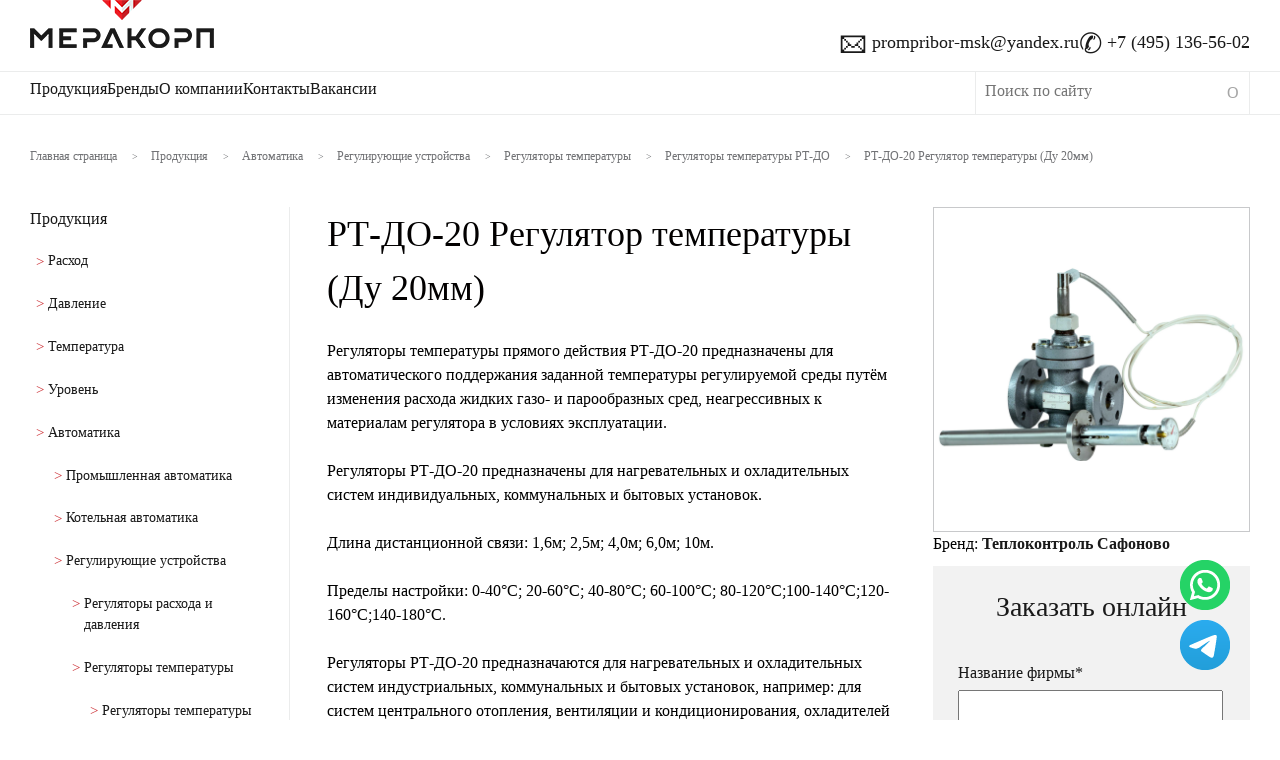

--- FILE ---
content_type: text/css
request_url: http://xn--90anlhdbcfdd.xn--80adxhks/wp-content/themes/prompribor-merakorp/styles/style.css?ver=1.0
body_size: 9442
content:
@charset "UTF-8";
@font-face {
  font-family: "Montserrat";
  src: local("Montserrat Bold"), local("Montserrat-Bold"), url("../fonts/Montserrat-Bold.woff2") format("woff2"), url("../fonts/Montserrat-Bold.woff") format("woff"), url("../fonts/Montserrat-Bold.ttf") format("truetype");
  font-weight: 700;
  font-style: normal;
}
@font-face {
  font-family: "Montserrat";
  src: local("Montserrat Regular"), local("Montserrat-Regular"), url("../fonts/Montserrat-Regular.woff2") format("woff2"), url("../fonts/Montserrat-Regular.woff") format("woff"), url("../fonts/Montserrat-Regular.ttf") format("truetype");
  font-weight: 400;
  font-style: normal;
}
@font-face {
  font-family: "Prosto";
  src: url("../fonts/prosto.eot");
  src: url("../fonts/prosto.eot?#iefix") format("embedded-opentype"), url("../fonts/prosto.woff") format("woff"), url("../fonts/prosto.ttf") format("truetype");
  font-weight: normal;
  font-style: normal;
}
@font-face {
  font-family: "Merakorp";
  src: url("../fonts/merakorp.eot");
  src: url("../fonts/merakorp.eot#iefix") format("embedded-opentype"), url("../fonts/merakorp.woff") format("woff"), url("../fonts/merakorp.ttf") format("truetype"), url("../fonts/merakorp.svg") format("svg");
  font-weight: normal;
  font-style: normal;
}
/* Chrome hack: SVG is rendered more smooth in Windozze. 100% magic, uncomment if you need it. */
/* Note, that will break hinting! In other OS-es font will be not as sharp as it could be */
/*
@media screen and (-webkit-min-device-pixel-ratio:0) {
  @font-face {
    font-family: 'grigorov';
    src: url('../font/grigorov.svg?85266550#grigorov') format('svg');
  }
}
*/
[class^=icon-]:before, [class*=" icon-"]:before {
  font-family: "merakorp";
  font-style: normal;
  font-weight: normal;
  speak: none;
  display: inline-block;
  text-decoration: inherit;
  width: 1em;
  margin-right: 0.2em;
  text-align: center;
  /* opacity: .8; */
  /* For safety - reset parent styles, that can break glyph codes*/
  font-variant: normal;
  text-transform: none;
  /* fix buttons height, for twitter bootstrap */
  line-height: 1em;
  /* Animation center compensation - margins should be symmetric */
  /* remove if not needed */
  margin-left: 0.2em;
  /* you can be more comfortable with increased icons size */
  /* font-size: 120%; */
  /* Uncomment for 3D effect */
  /* text-shadow: 1px 1px 1px rgba(127, 127, 127, 0.3); */
}

/*! normalize.css v8.0.1 | MIT License | github.com/necolas/normalize.css */
/* Document
   ========================================================================== */
/**
 * 1. Correct the line height in all browsers.
 * 2. Prevent adjustments of font size after orientation changes in iOS.
 */
html {
  line-height: 1.15; /* 1 */
  -webkit-text-size-adjust: 100%; /* 2 */
}

/* Sections
   ========================================================================== */
/**
 * Remove the margin in all browsers.
 */
body {
  margin: 0;
}

/**
 * Render the `main` element consistently in IE.
 */
main {
  display: block;
}

/**
 * Correct the font size and margin on `h1` elements within `section` and
 * `article` contexts in Chrome, Firefox, and Safari.
 */
h1 {
  font-size: 2em;
  margin: 0.67em 0;
}

/* Grouping content
   ========================================================================== */
/**
 * 1. Add the correct box sizing in Firefox.
 * 2. Show the overflow in Edge and IE.
 */
hr {
  box-sizing: content-box; /* 1 */
  height: 0; /* 1 */
  overflow: visible; /* 2 */
}

/**
 * 1. Correct the inheritance and scaling of font size in all browsers.
 * 2. Correct the odd `em` font sizing in all browsers.
 */
pre {
  font-family: monospace, monospace; /* 1 */
  font-size: 1em; /* 2 */
}

/* Text-level semantics
   ========================================================================== */
/**
 * Remove the gray background on active links in IE 10.
 */
a {
  background-color: transparent;
}

/**
 * 1. Remove the bottom border in Chrome 57-
 * 2. Add the correct text decoration in Chrome, Edge, IE, Opera, and Safari.
 */
abbr[title] {
  border-bottom: none; /* 1 */
  text-decoration: underline; /* 2 */
  text-decoration: underline dotted; /* 2 */
}

/**
 * Add the correct font weight in Chrome, Edge, and Safari.
 */
b,
strong {
  font-weight: bolder;
}

/**
 * 1. Correct the inheritance and scaling of font size in all browsers.
 * 2. Correct the odd `em` font sizing in all browsers.
 */
code,
kbd,
samp {
  font-family: monospace, monospace; /* 1 */
  font-size: 1em; /* 2 */
}

/**
 * Add the correct font size in all browsers.
 */
small {
  font-size: 80%;
}

/**
 * Prevent `sub` and `sup` elements from affecting the line height in
 * all browsers.
 */
sub,
sup {
  font-size: 75%;
  line-height: 0;
  position: relative;
  vertical-align: baseline;
}

sub {
  bottom: -0.25em;
}

sup {
  top: -0.5em;
}

/* Embedded content
   ========================================================================== */
/**
 * Remove the border on images inside links in IE 10.
 */
img {
  border-style: none;
}

/* Forms
   ========================================================================== */
/**
 * 1. Change the font styles in all browsers.
 * 2. Remove the margin in Firefox and Safari.
 */
button,
input,
optgroup,
select,
textarea {
  font-family: inherit; /* 1 */
  font-size: 100%; /* 1 */
  line-height: 1.15; /* 1 */
  margin: 0; /* 2 */
}

/**
 * Show the overflow in IE.
 * 1. Show the overflow in Edge.
 */
button,
input { /* 1 */
  overflow: visible;
}

/**
 * Remove the inheritance of text transform in Edge, Firefox, and IE.
 * 1. Remove the inheritance of text transform in Firefox.
 */
button,
select { /* 1 */
  text-transform: none;
}

/**
 * Correct the inability to style clickable types in iOS and Safari.
 */
button,
[type=button],
[type=reset],
[type=submit] {
  -webkit-appearance: button;
}

/**
 * Remove the inner border and padding in Firefox.
 */
button::-moz-focus-inner,
[type=button]::-moz-focus-inner,
[type=reset]::-moz-focus-inner,
[type=submit]::-moz-focus-inner {
  border-style: none;
  padding: 0;
}

/**
 * Restore the focus styles unset by the previous rule.
 */
button:-moz-focusring,
[type=button]:-moz-focusring,
[type=reset]:-moz-focusring,
[type=submit]:-moz-focusring {
  outline: 1px dotted ButtonText;
}

/**
 * Correct the padding in Firefox.
 */
fieldset {
  padding: 0.35em 0.75em 0.625em;
}

/**
 * 1. Correct the text wrapping in Edge and IE.
 * 2. Correct the color inheritance from `fieldset` elements in IE.
 * 3. Remove the padding so developers are not caught out when they zero out
 *    `fieldset` elements in all browsers.
 */
legend {
  box-sizing: border-box; /* 1 */
  color: inherit; /* 2 */
  display: table; /* 1 */
  max-width: 100%; /* 1 */
  padding: 0; /* 3 */
  white-space: normal; /* 1 */
}

/**
 * Add the correct vertical alignment in Chrome, Firefox, and Opera.
 */
progress {
  vertical-align: baseline;
}

/**
 * Remove the default vertical scrollbar in IE 10+.
 */
textarea {
  overflow: auto;
}

/**
 * 1. Add the correct box sizing in IE 10.
 * 2. Remove the padding in IE 10.
 */
[type=checkbox],
[type=radio] {
  box-sizing: border-box; /* 1 */
  padding: 0; /* 2 */
}

/**
 * Correct the cursor style of increment and decrement buttons in Chrome.
 */
[type=number]::-webkit-inner-spin-button,
[type=number]::-webkit-outer-spin-button {
  height: auto;
}

/**
 * 1. Correct the odd appearance in Chrome and Safari.
 * 2. Correct the outline style in Safari.
 */
[type=search] {
  -webkit-appearance: textfield; /* 1 */
  outline-offset: -2px; /* 2 */
}

/**
 * Remove the inner padding in Chrome and Safari on macOS.
 */
[type=search]::-webkit-search-decoration {
  -webkit-appearance: none;
}

/**
 * 1. Correct the inability to style clickable types in iOS and Safari.
 * 2. Change font properties to `inherit` in Safari.
 */
::-webkit-file-upload-button {
  -webkit-appearance: button; /* 1 */
  font: inherit; /* 2 */
}

/* Interactive
   ========================================================================== */
/*
 * Add the correct display in Edge, IE 10+, and Firefox.
 */
details {
  display: block;
}

/*
 * Add the correct display in all browsers.
 */
summary {
  display: list-item;
}

/* Misc
   ========================================================================== */
/**
 * Add the correct display in IE 10+.
 */
template {
  display: none;
}

/**
 * Add the correct display in IE 10.
 */
[hidden] {
  display: none;
}

body {
  min-width: 1024px;
}

html, body, #wrap {
  height: 100%;
}

body > #wrap {
  height: auto;
  min-height: 100%;
}

#container {
  padding-bottom: 15em;
}

footer {
  margin-top: -15em;
}

h1, h2 {
  font-family: "Prosto";
  color: #020000;
}

.block {
  max-width: 1412px;
  min-width: 968px;
  margin: 0 auto;
  padding-left: 2.9%;
  padding-right: 2.9%;
}

p {
  font: 1.8em/1.66em Arial, Helvetica, sans-serif;
  color: #000;
}

.grey {
  background: #ebecec;
}

.white {
  background: #FFF;
}

.icofont {
  font: 1.46em "Merakorp";
  color: #a6a6a6;
  position: relative;
  top: 0.15em;
}

#wrap {
  background: #ebecec;
}

a {
  color: #000080;
}

a:hover {
  color: #d71920;
}

a:visited:not(:hover) {
  color: #000080;
}

ul {
  padding-left: 0;
}

b {
  font-weight: bold;
}

strong {
  font-weight: 600;
}

/*шапка */
header {
  height: 15.5em;
  width: 100%;
  border-top: 4px solid #000080;
}

#headerSection {
  height: inherit;
}

#siteLogo {
  width: auto;
  float: left;
  margin-top: 5em;
}

#siteLogo p {
  font-size: 1.6em;
  line-height: 1.375em;
  color: #000080;
  padding-left: 1.3em;
  margin-bottom: 0;
  margin-top: 0.7em;
}

#plant {
  height: inherit;
  overflow: hidden;
}

header h1 {
  font: 1.4em/1.45em Arial, Helvetica, sans-serif;
  float: right;
  width: 13.7em;
  padding-left: 1.1em;
  border-left: 1px solid #000;
  padding-bottom: 0.4em;
  margin-top: 1em;
  padding-top: 0.4em;
}

#plant {
  float: right;
}

#plant address {
  position: relative;
  top: 50%;
  transform: translateY(-50%);
}

/*контакты*/
#contactsTop {
  height: 5em;
}

#contactsTop address {
  float: left;
  width: 64em;
  height: inherit;
}

address span {
  font: 1.5em "Prosto";
  display: inline-block;
  padding-top: 0.25em;
  margin-right: 0.5em;
}

address span:first-child {
  margin-right: 1em;
}

#contactsTop span.icofont {
  margin-right: 0.5em;
  position: relative;
  top: 0.1em;
}

#search {
  float: right;
  width: 22.4%;
  position: relative;
}

/* Форма поиска */
#mainsearchform {
  background: #FFF;
  border-left: 1px solid #ebecec;
  border-right: 1px solid #ebecec;
  border-top: none;
  border-bottom: none;
  font: 1.4em Arial, Helvetica, sans-serif;
  color: #a6a6a6;
  position: relative;
  width: 97%;
  padding: 1.2em 0 1.2em 0.6em;
}

#searchsubmit {
  position: absolute;
  background: none;
  border: none;
  font: 1.8em "Merakorp";
  color: #a6a6a6;
  top: 0.8em;
  right: 2%;
}

.searchRes {
  margin-bottom: 5em;
}

#slogani {
  position: relative;
}

#slogani p {
  display: none;
}

/*Навигация*/
#navigationBlock {
  height: 5em;
  border-top: 1px solid #ebecec;
}

nav ul {
  padding-left: 0.4em;
  padding-top: 1.8em;
  margin: 0;
}

nav li {
  display: inline-block;
  list-style: none;
  font: 1.1em "Prosto";
  text-transform: uppercase;
  margin-right: 4.5em;
  position: relative;
}

.topMenuArrow, .menu-item-has-children .sub-menu .topMenuArrow {
  display: none;
}

.menu-item-has-children .topMenuArrow {
  text-transform: none;
  color: #000080;
  font: 2em "Merakorp";
  position: absolute;
  right: -1.04em;
  top: -0.302em;
  display: inline;
  cursor: pointer;
}

.menu-item-has-children .topMenuArrow:hover {
  color: #d71920;
  curson: pointer;
}

.current {
  display: block !important;
}

.rotate {
  transition: all 0.4s;
  transform: rotate(180deg);
}

.undorotate {
  transition: all 0.4s;
  transform: rotate(0deg);
}

.sub-menu {
  position: absolute;
  background: #FFF;
  border: 1px solid #9fa0a3;
  top: 2.9em;
  left: -1.8em;
  padding-top: 1.7em;
  width: 12.1em;
  padding-left: 2em;
  display: none;
  z-index: 1;
}

.sub-menu li {
  font: 1.1em Arial, Helvetica, sans-serif;
  text-transform: none;
  margin-bottom: 1.5em;
  position: relative;
}

.sub-menu li:before {
  content: ">";
  font: 1.1em "Merakorp";
  color: #000080;
  position: absolute;
  left: -1em;
}

.sub-menu:before {
  content: "";
  border-left: 12px solid transparent;
  border-right: 12px solid transparent;
  border-bottom: 14px solid #9fa0a3;
  position: absolute;
  top: -1.19em;
  left: 1em;
}

.sub-menu:after {
  content: "";
  border-left: 12px solid transparent;
  border-right: 12px solid transparent;
  border-bottom: 14px solid #FFF;
  position: absolute;
  top: -1.04em;
  left: 1em;
}

#container {
  width: 100%;
}

#asideAnalog h2 {
  font-size: 1.5em;
  text-align: center;
}

/*Контент*/
#whitePage {
  background: #FFF;
  padding: 2.1em;
  border-bottom: #f4f5f5;
  position: relative;
}

#additionalOption {
  position: relative;
  top: -40px;
  right: 15px;
  float: right;
}

#whitePage h1 {
  font-size: 2.4em;
  margin-top: 0;
  margin-bottom: 0.68em;
}

#whitePage h2 {
  font-size: 1.6em;
}

.posttxt p {
  font-size: 1.4em;
  line-height: 1.42em;
  margin: 1.5em 0px;
}

#breadCrumb {
  font: 1.1em Arial, Helvetica, sans-serif;
  padding: 0.74em 0;
  border-top: 1px solid #bcbec0;
  border-bottom: 1px solid #bcbec0;
  margin-bottom: 3.5em;
  line-height: 1.5em;
}

#breadCrumb span {
  display: inline-block;
  margin-right: 1em;
  color: #727376;
}

#breadCrumb a {
  color: #727376;
}

/*Контент Главная страница */
#frontPageArticle {
  padding-top: 3.8em;
  padding-bottom: 4.8em;
}

#frontPageCat {
  margin-top: 5.7em;
}

#frontPageCat li {
  list-style: none;
  display: block;
  margin-bottom: 4.8em;
}

.frontPageCatDesc h2 {
  font: 3.1em "Prosto";
  text-transform: uppercase;
  margin: 0;
}

.thumbnailPics {
  float: left;
  margin-right: 3em;
}

.frontPageCatDesc {
  padding-top: 0.8em;
  overflow: auto;
}

.frontPageCatDesc p {
  margin-top: 0.7em;
}

#frontPageContent, #pageContent {
  padding-bottom: 3em;
}

.lowerCase {
  text-transform: lowercase;
}

.last-name {
  display: none;
}

/*Контент Позиция*/
.middleColoumn {
  width: 51.17%;
  float: left;
}

#PageArticle {
  padding-top: 0.9em;
  padding-bottom: 3em;
}

#leftColumn {
  float: left;
  width: 15.58%;
  margin-right: 1.77%;
}

#asideNav {
  margin-bottom: 4.3em;
}

#asideNav ul {
  padding-left: 0;
}

ul.navParent {
  margin-top: 0;
}

#asideNav .navParent > li {
  padding-top: 0;
  padding-bottom: 0.55em;
}

#asideNav .children {
  padding-left: 1em;
}

#asideNav li {
  font: 1.3em/1.3em "Prosto";
  padding: 1em 0;
  list-style: none;
}

#asideNav .children li {
  font: 1.2em/1.3em Arial, Helvetica, sans-serif;
  padding: 0.78em 0;
  list-style: none;
  position: relative;
}

#asideNav .сhildren li {
  font: 1.2em/1.3em Arial, Helvetica, sans-serif;
  padding: 0.78em 0;
  list-style: none;
  position: relative;
}

#asideNav li:before {
  content: ">";
  font: 1.1em "Merakorp";
  position: absolute;
  left: -0.75em;
  top: 0.85em;
}

.analogName {
  font: 1.2em/2.3em Arial, Helvetica, sans-serif;
  margin-top: 0.66em;
}

.analogPrice {
  font: 1.4em/1em "Prosto";
  margin-top: 0;
  margin-bottom: 0;
}

.analogDate {
  font: 1.1em Arial, Helvetica, sans-serif;
  color: #646464;
  margin-top: 0.6em;
}

.analogCont {
  padding-top: 1.5em;
  padding-bottom: 0.7em;
  margin-bottom: 3em;
}

.analogCont img {
  border: 1px solid #bcbec0;
}

.analogCont p {
  text-align: center;
}

#asideNav .children li.current-cat {
  font-weight: bold;
}

#rightColoumn {
  float: right;
  width: 25.9%;
}

.whiteBlockBorder {
  background: #FFF;
  border: 1px solid #c8c9cb;
}

#postThumbnail {
  margin-bottom: 3em;
}

#additionalPrice {
  margin-bottom: 3.7em;
  padding-top: 2.2em;
  padding-bottom: 1em;
}

#additionalPrice p {
  text-align: center;
}

#additionalPrice .analogPrice {
  font-size: 2.4em;
  margin-bottom: 0.5em;
}

#additionalPrice .analogDate {
  font-size: 1.4em;
}

#printThis {
  margin-bottom: 5em;
}

#printThis p {
  font: 1.4em "Prosto";
  text-align: center;
}

#printThis a {
  color: #000000;
  position: relative;
}

#printThis a:before {
  content: ".";
  font: 2.1em "Merakorp";
  color: #000;
  position: absolute;
  left: -23%;
  top: -0.3em;
}

#contactForm {
  background: #bcbec0;
  padding: 1em;
  padding-top: 0.7em;
}

#orderOnline {
  font: 2em "Prosto";
  color: #FFF;
  border-bottom: 1px solid #FFF;
  position: relative;
  margin-top: 0;
  padding-bottom: 0.35em;
  padding-left: 9%;
}

#orderOnline:before {
  content: "/";
  font: 1em "Merakorp";
  position: absolute;
  left: 1%;
}

#contactForm p {
  font: 1.4em/1.42em Arial, Helvetica, sans-serif;
  color: #FFF;
  margin-top: 1.2em;
}

#contactForm span {
  display: inline-block;
  margin-top: 0.3em;
  width: 99.4%;
}

#contactForm span input {
  height: 1.45em;
}

#contactForm input, #contactForm textarea {
  width: 100%;
}

#contactForm textarea {
  height: 5.1em;
}

input.wpcf7-submit {
  background: none;
  font: 1.38em "Prosto";
  border: none;
  color: #FFF;
  text-transform: uppercase;
  text-align: left;
  position: relative;
}

#submitButton {
  position: relative;
}

#submitButton:before {
  content: "→";
  font: 1.8em Arial, Helvetica, sans-serif;
  position: absolute;
  left: 58%;
  top: -0.2em;
}

/*контент Страница*/
#leftColumn.staticPage {
  margin-right: 2.69%;
}

#whitePage.middleColoumn.simplyPage {
  width: 79.03%;
  padding: 1.35%;
}

#asideNav .children.pageAsideNav li {
  font-size: 1em;
}

#PageArticle #asideNav .current_page_item {
  font-weight: bold;
}

#additionalTxt {
  font: 1.1em/1.6em Arial, Helvetica, sans-serif;
  border-top: 1px solid #000;
  padding-top: 1em;
}

/*страница Каталога */
.pageProductionArticle #breadCrumb {
  margin-bottom: 4.5em;
}

.pageProduction .frontPageCatDesc h2 {
  font: 2.2em/1.42em "Prosto";
}

.pageProduction .frontPageCatDesc {
  float: left;
  width: 59.3818984547%;
}

h2 {
  font: 2.8em/1.42 "Prosto";
}

#frontPageCat.pageProduction {
  margin-left: -2.1246458924%;
  margin-top: 4.7em;
}

#frontPageCat .catalogListItem li {
  font: 1.6em/1.875em Arial, Helvetica, sans-serif;
  margin: 0;
  position: relative;
}

#frontPageCat .termItem {
  width: 31%;
  display: inline-block;
  height: auto;
  vertical-align: top;
  margin-left: 2.1246458924%;
  margin-bottom: 2em;
}

.catThumbnailPics {
  width: 35.345354%;
  margin-right: 4.4247787611%;
  float: left;
  margin-top: 2em;
}

.catThumbnailPics img {
  max-width: 100%;
  height: auto;
}

.catalogListItem {
  padding: 1em 0 1em 0;
}

.catalogListItem.subcatalogListItem {
  padding-left: 2em;
}

.catalogListItem li {
  position: relative;
}

/*.catalogListItem li:before {content: '>'; font: .95em 'Merakorp'; position: absolute; left: -6%; top: 0.55em;}*/
#contactForm .wpcf7-mail-sent-ok, #contactForm .wpcf7-validation-errors {
  display: block;
  border: none;
  font: 1.4em Arial;
  padding: 0;
}

/*вывод Каталога*/
#subCat {
  margin-bottom: 4em;
}

#whitePage.catalogPage h1 {
  border-bottom: 1px solid #000;
  font-size: 3.6em;
  padding-bottom: 0.15em;
}

.subCatThumbnail {
  width: 27%;
  float: left;
  margin-right: 3%;
  border: 1px solid #c0c2c4;
  margin-top: 2.5em;
}

.catalogPage li {
  list-style: none;
  margin-bottom: 2.5em;
}

.subSubCat li {
  margin-bottom: 0.8em;
  position: relative;
}

.subSubCat li:before {
  font: 0.8em "Merakorp";
  content: ">";
  position: absolute;
  top: 0.3em;
  left: -1em;
}

.subCatThumbnail img {
  max-width: 100%;
}

#whitePage .subCatTerms h2 {
  font: 2.4em "Prosto";
  margin-bottom: 1em;
}

.subCatTerms {
  float: left;
  width: 69%;
}

.subSubCat {
  font: 1.4em Arial, Helvetica, sans-serif;
}

.rightrow {
  width: 16%;
  text-align: center;
}

.cat-item a {
  margin-bottom: 0em;
  display: inline-block;
}

.catalogListItem {
  padding-top: 0;
}

.subcatalogListItem a {
  margin-bottom: 0;
}

.subCatTable {
  margin-bottom: 2em;
  margin-top: 1em;
}

.frontPageCatDesc h2 {
  margin-bottom: 0.5em;
}

table, th, td {
  border: 1px solid #bcbec0;
}

table {
  border-collapse: collapse;
  margin-bottom: 20px;
  width: 100% !important;
}

.positionThumbnail {
  padding: 1em;
}

/*table{width:100%;}*/
.table-wrapper {
  width: 100%;
  overflow-y: auto;
  margin: 0 0 1em;
}

th, td {
  font: 0.87em Arial, Helvetica, sans-serif;
  padding: 0.5em 1em 0.6em 1em;
  line-height: 1.5em;
}

.posttxt td {
  font-size: 1.2em;
}

th {
  font-weight: bold;
  text-align: left;
}

tr:nth-child(even) {
  background: #f6f6f6;
}

tr:nth-child(odd) {
  background: #eeeded;
}

.positionThumbnail img {
  width: 100%;
  height: auto;
  max-width: 370px;
}

ol#subcatlist {
  margin-top: 1em;
  margin-top: 5em;
  border-bottom: 1px solid #000;
  padding-bottom: 4.7em;
  padding-left: 2em;
}

ol#subcatlist li {
  list-style: decimal;
  font: 1.4em Arial, Helvetica, sans-serif;
  margin-bottom: 1em;
}

#subCat.subCatLists {
  margin-top: 1em;
  margin-top: 2.6em;
}

.uppercase {
  text-transform: uppercase;
}

.subSubCat.podCat {
  padding-left: 0;
}

.subCatTable {
  width: 100%;
  column-count: 3;
  flex-wrap: wrap;
  column-gap: 2%;
  justify-content: space-between;
}

.sub-cat-link {
  font-size: 1.14em;
  line-height: 1.5em;
}

#lowerCatList {
  border: none;
  padding: 0;
  border-spacing: 0 3.4em;
  display: grid;
  grid-template-columns: repeat(4, 25%);
  border-collapse: separate;
  margin-bottom: -7em;
}

#lowerCatList td.singlePositionBlock {
  width: 33.3778371162%;
  padding: 0;
  vertical-align: baseline;
}

#lowerCatList tr {
  background: #FFF;
}

.positionName, .positionExcerpt {
  padding: 1em 5% 1em 5%;
  border-top: 1px solid #bcbec0;
}

#whitePage .positionExcerpt {
  padding-top: 0;
  padding-bottom: 0;
}

#whitePage .positionName h2 {
  font: 1.4em Arial, Helvetica, sans-serif;
}

.positionExcerpt p {
  font: 1.62em/1.35em Arial, Helvetica, sans-serif;
}

.singlePositionBlock {
  outline: 1px solid #bcbec0;
  margin-left: 1px;
  font: 0.87em Arial, Helvetica, sans-serif;
  grid-column: span 1;
}

A .alignleft {
  float: left;
}

.subcatalogListItem .load-more-block {
  position: absolute;
  left: -25px;
  top: 4px;
}

.production-page.cat-item {
  margin-left: 1em imporatant;
}

.load-more, .reload-this, .whaiting-for-this {
  background: url(../images/load.jpg);
}

.unload-this {
  background: url(../images/unload.jpg);
}

.load-more-block {
  display: inline-block;
  width: 20px;
  position: relative;
  height: 20px;
  top: 4px;
  left: 0;
  cursor: pointer;
}

#frontPageCat .catalogListItem.subcatalogListItem li {
  font-size: 1em;
}

/* Футер */
footer {
  background: #dcddde;
  min-height: 15em;
}

footer p, footer address span {
  font: 1.2em/1.66em Arial, Helvetica, sans-serif;
}

#bottomContacts {
  width: 29.1%;
  float: left;
  margin-right: 2%;
  margin-top: 1.8em;
}

footer address span {
  display: block;
}

#pricePolicy, #fakeAttention {
  margin-top: 1.5em;
}

#pricePolicy {
  width: 34%;
  float: left;
}

#fakeAttention {
  float: right;
  width: 32.9%;
}

#bottomFooterBlock {
  background: #c7c7c8;
  width: 100%;
  margin-top: 2.2em;
}

#allRightsReserved {
  float: left;
}

#inTheDeadOfNightItWillBeAlright {
  float: right;
}

.hiddenfield {
  display: none;
}

#openMenu {
  display: none;
}

#overlay {
  display: none;
}

#information {
  margin-top: 4em;
  font: 1.4em/1.8em arial, helvetica, sans-serif;
}

.messengers-buttons {
  display: block;
  width: 50px;
  height: 50px;
  cursor: pointer;
  position: fixed;
  right: 50px;
  bottom: 50px;
  z-index: 10000;
}

#whatsapp-button {
  bottom: 110px;
}

#telegram-button {
  bottom: 50px;
}

.page-numbers {
  padding: 0;
  text-align: center;
}

.page-numbers li {
  display: inline-block;
  font: bold 1.8em/1.66em Arial, Helvetica, sans-serif;
  padding: 0 0.5em;
}

.page-numbers a {
  text-decoration: none;
}

.small-p {
  font-size: 1.2em;
}

.st1 {
  color: #000;
  background: #98ff66;
}

.st2 {
  color: #000;
  background: #ffcc66;
}

.st3 {
  color: #000;
  background: #000080;
}

.st4 {
  color: #000;
  background: #ff9999;
}

.st5 {
  color: #000;
  background: #FF7EFF;
}

#openMenu {
  font: 2.4rem "Merakorp";
  position: absolute;
  right: 0;
  top: 0%;
  transform: translate(-100%, 35%);
  text-decoration: none;
  display: none;
  cursor: pointer;
}

#openMenu:focus, #openMenu:active, #openMenu:hover, #openMenu:visited {
  color: #000080;
}

#overlay {
  display: block;
  background: rgba(0, 0, 0, 0.9);
  opacity: 1;
  transition: all 0.3s ease-out 0.1s;
  width: 100%;
  height: 100%;
  position: fixed;
  z-index: 999;
  top: 0;
}

#overlay.opacity {
  opacity: 0;
  background: rgba(0, 0, 0, 0);
  opacity: 0;
  transition: all 0.3s ease-out 0.1s;
}

#overlay #search {
  display: block;
  position: absolute;
  top: 50%;
  left: 50%;
  transform: translate(-50%, -50%);
  width: 80%;
  background: #FFF;
  border-left: 1px solid #ebecec;
  border-right: 1px solid #ebecec;
}

#overlay #mainsearchform {
  width: auto;
  border: none;
  font-size: 2em;
}

#overlay #searchsubmit {
  font-size: 2.8em;
  top: 0.8em;
}

#navigationBlock {
  position: relative;
}

h1 {
  font: bold 3.6rem/150% "Montserrat";
}

p {
  font: 1.6rem/150% "Montserrat";
}

a {
  text-decoration: none;
  color: #1a1a1a;
}
a:visited:not(:hover) {
  color: #1a1a1a;
}

.posttxt p {
  font: 1.6rem/150% "Montserrat";
}

#whitePage h1 {
  font-size: 3.6rem;
}

#whitePage.catalogPage h1 {
  font-size: 3.6rem;
  border-bottom: 0;
}

#whitePage h2 {
  font: 2.4rem/150% "Montserrat";
}

#whitePage table td {
  font: 1.4rem/150% "Montserrat";
  line-height: 150%;
}
@media (max-width: 1280px) {
  #whitePage table td {
    font-size: 1.2rem;
    padding-left: 0.5rem;
    padding-right: 0.5rem;
  }
}
#whitePage table tr {
  background-color: #f2f2f2;
}
#whitePage table tr:nth-child(odd) {
  background-color: #ebecec;
}

.catalogPage #subCat .positionExcerpt p {
  font: 1.4rem/150% "Montserrat";
}
.catalogPage #subCat .positionName h2 {
  font: 1.4rem/150% "Montserrat";
  text-overflow: ellipsis;
  white-space: nowrap;
  overflow: hidden;
}
.catalogPage #subCat .positionName h2 a {
  font-weight: bold;
  white-space: nowrap;
}

address {
  font-style: normal;
}

@media (max-width: 900px) {
  header #headerSection #plant address a {
    font-size: 1.6rem;
  }
}
@media (max-width: 900px) {
  header #headerSection #plant address a .icofont {
    font-size: 1.6rem;
  }
}

nav li {
  font: 1.6rem/150% "Montserrat";
  text-transform: none;
}
nav li a {
  text-decoration: none;
  color: #1a1a1a;
}
nav li a:visited, nav li a:visited:not(:hover) {
  color: #1a1a1a;
}

#whitePage .subCatTerms h2 {
  font: 2.4rem/150% "Montserrat";
}

.subSubCat {
  font: 1.6rem/150% "Montserrat";
}
.subSubCat li:before {
  display: none;
  content: "";
}

#catalogue h2 {
  font-size: 12rem;
  font-weight: bold;
  transform-origin: 100% 50%;
  display: inline-block;
  position: absolute;
  left: 0;
  margin: 0;
  text-transform: uppercase;
  writing-mode: tb-rl;
  transform: rotate(180deg);
}
@media (max-width: 1280px) {
  #catalogue h2 {
    font-size: 8rem;
    transform: none;
    writing-mode: initial;
    position: static;
    margin-bottom: 6.2rem;
  }
}
@media (max-width: 768px) {
  #catalogue h2 {
    font-size: 4rem;
    transform: none;
    writing-mode: initial;
    position: static;
    margin-bottom: 3.2rem;
  }
}

h1 {
  font-size: 3.6rem;
  line-height: 150%;
  margin-top: 0;
  margin-bottom: 4rem;
  font-weight: 400;
}
@media (max-width: 768px) {
  h1 {
    font-size: 3rem;
    margin-bottom: 4rem;
  }
}

p {
  margin-top: 0;
  margin-bottom: 1.6rem;
}
p:last-child, p:only-child {
  margin-bottom: 0;
}

.pageProduction .frontPageCatDesc h2 {
  font: 2.8rem/150% "Montserrat";
  text-transform: none;
}

#frontPageCat .catalogListItem li {
  font: 1.6rem/150% "Montserrat";
}

.frontPageCatDesc h2 {
  font: 3.6rem/150% "Montserrat";
}

.sub-cat-link {
  font-size: 1.6rem;
  line-height: 150%;
}
@media (max-width: 768px) {
  .sub-cat-link {
    font-size: 1.8rem;
  }
}

#search input:not([type=submit]) {
  font: normal 1.6rem/150% "Montserrat";
}
#search #searchsubmit {
  top: 50%;
  right: 0;
  padding: 1rem;
  transform: translateY(-50%);
  font: 1.6rem "Merakorp";
  cursor: pointer;
  background-color: rgba(255, 255, 255, 0.95);
  transition: all .3s ease-out .1s;
}
#search #searchsubmit:hover {
  color: #cd353a;
}
#search #mainsearchform:focus-visible {
  outline: none;
}

#breadCrumb {
  font: 1.2rem/200% "Montserrat";
}

aside #asideNav li {
  font: 1.6rem/150% "Montserrat";
}
aside #asideNav li:before {
  color: #cd353a;
}
aside #asideNav .children li {
  font: 1.4rem/150% "Montserrat";
}
#contactForm {
  overflow: hidden;
  color: #1a1a1a;
  padding: 2rem 2.5rem 3rem;
}
#contactForm #orderOnline {
  font: 2.8rem/150% "Montserrat";
  color: #1a1a1a;
  border-bottom: none;
  padding-left: 0;
  text-align: center;
}
#contactForm p {
  font: 1.6rem/150% "Montserrat";
  color: #1a1a1a;
}
#contactForm #submitButton input {
  font: 2rem/150% "Montserrat";
  color: white;
  text-transform: none;
}

footer address span {
  font: 1.4rem/150% "Montserrat";
}
footer address span:first-child {
  margin-right: 0;
}
footer #bottomFooterBlock {
  color: white;
}
footer #bottomFooterBlock a {
  color: white;
}

.small-p {
  font: 1.2rem/150% "Montserrat";
}

#overlay #mainsearchform {
  font: 2.4rem/150% "Montserrat";
}

#overlay #searchsubmit {
  font-size: 2.4rem;
}

#feedback p {
  color: white;
}

.page-numbers li {
  font: 1.8rem/150% "Montserrat";
}
.page-numbers li .current {
  color: #ebecec;
}
.page-numbers li .next, .page-numbers li .prev {
  font: 1.8rem "Merakorp";
  cursor: pointer;
  position: relative;
  top: 0.3rem;
}
.page-numbers li .prev {
  transform: rotate(180deg);
}

#additionalPrice .analogPrice {
  font: bold 2rem/150% "Montserrat";
  margin-bottom: 0;
}
#additionalPrice .analogDate {
  font: 1.8rem/150% "Montserrat";
}

#additionalOption {
  font: 1.8rem/150% "Montserrat";
}
@media (max-width: 1024px) {
  #additionalOption {
    font-size: 1.6rem;
  }
}
#additionalOption .additionalOptionIco {
  font-weight: bold;
}

.brand h2 {
  font: bold 1.8rem/150% "Montserrat";
}

.vendors-production-list h2 {
  font: 2.4rem/150% "Montserrat";
}
.vendors-production-list h3 {
  font: bold 1.6rem/150% "Montserrat";
}
.vendors-production-list__subcat-item-lover {
  font: 1.6rem/150% "Montserrat";
}

.brand-menu__title {
  font: bold 1.6rem "Montserrat";
}

html {
  font-size: 62.5%;
}

body {
  font-size: 1.8rem;
  background: white;
  font-family: "Montserrat";
  line-height: 150%;
  color: #1a1a1a;
}

.block {
  min-width: initial;
  margin: 0 auto;
  width: 100%;
  padding-left: 0;
  padding-right: 0;
}
@media (max-width: 768px) {
  .block {
    box-sizing: border-box;
  }
}

body {
  min-width: initial;
}

#wrap {
  display: grid;
  grid-template-rows: repeat(2, max-content) auto max-content;
}
#wrap > * {
  grid-row: span 1;
  display: grid;
  grid-template-columns: minmax(3rem, auto) repeat(12, minmax(auto, 14.25rem)) minmax(3rem, auto);
}
@media (max-width: 768px) {
  #wrap > * {
    display: flex;
    flex-direction: column;
    box-sizing: border-box;
    padding-left: 2rem;
    padding-right: 2rem;
    overflow: auto;
  }
}
#wrap > * > * {
  grid-column: 2/-2;
}
#wrap.frontpage {
  grid-template-rows: repeat(2, max-content) auto minmax(auto, max-content);
}

#frontPageCat {
  display: grid;
  grid-template: repeat(2, 1fr)/repeat(3, 1fr);
  column-gap: 2%;
  row-gap: 4%;
}
@media (max-width: 1280px) {
  #frontPageCat {
    grid-template: repeat(2, 1fr)/repeat(2, 1fr);
  }
}
@media (max-width: 768px) {
  #frontPageCat {
    display: flex;
    flex-direction: column;
    flex-wrap: wrap;
  }
}
#frontPageCat .termItem {
  width: 100%;
  overflow: visible;
  display: flex;
  flex-wrap: nowrap;
  margin-left: 0;
  margin-bottom: 0;
  align-items: start;
  gap: 1%;
}
@media (max-width: 1024px) {
  #frontPageCat .termItem {
    flex-direction: column;
    gap: 0;
  }
}
#frontPageCat .termItem > div {
  width: auto;
}
#frontPageCat .termItem .catThumbnailPics, #frontPageCat .termItem .thumbnailPics {
  margin-top: 0;
  margin-right: 0;
  float: none;
  width: 40%;
}
@media (max-width: 1024px) {
  #frontPageCat .termItem .catThumbnailPics, #frontPageCat .termItem .thumbnailPics {
    width: 100%;
  }
}
@media (max-width: 768px) {
  #frontPageCat .termItem .catThumbnailPics img, #frontPageCat .termItem .thumbnailPics img {
    width: 100%;
  }
}
#frontPageCat .termItem .thumbnailPics img {
  max-width: 100%;
  height: auto;
}
#frontPageCat .termItem .catalogListItem {
  display: flex;
  flex-direction: column;
  gap: 0.5rem;
}
#frontPageCat.pageProduction {
  margin-left: 0;
  margin-top: 0;
}

#container {
  background-color: white;
  padding-bottom: 0;
  overflow: hidden;
}

#PageArticle {
  padding-top: 2rem;
  padding-bottom: 2rem;
}

.simplyPage {
  grid-column: span 2;
}

#frontPageContent.error-page {
  height: 100%;
  margin-bottom: 0;
  padding-bottom: 0;
}
#frontPageContent.error-page #PageArticle {
  box-sizing: border-box;
  display: flex;
  flex-wrap: wrap;
  flex-direction: column;
  height: 100%;
  justify-content: space-between;
}
#frontPageContent.error-page #PageArticle #breadCrumb {
  margin-bottom: 0;
}
#frontPageContent.error-page #PageArticle .excerpttxt {
  align-self: center;
  justify-self: center;
  width: 100%;
}

#PageContent.single #PageArticle, #PageContent #PageArticle {
  display: grid;
  grid-template-columns: 26rem minmax(auto, 72.2516rem) 26%;
  column-gap: 3%;
}
@media (max-width: 1024px) {
  #PageContent.single #PageArticle, #PageContent #PageArticle {
    display: flex;
    flex-direction: column;
  }
}
#PageContent.single #leftColumn, #PageContent #leftColumn {
  margin-right: 0;
  float: none;
  border-right: 1px solid #ebecec;
  padding-right: 2rem;
}
@media (max-width: 1024px) {
  #PageContent.single #leftColumn, #PageContent #leftColumn {
    padding-right: 0;
    border: none;
    order: 3;
  }
}
#PageContent.single #leftColumn.brand_page, #PageContent #leftColumn.brand_page {
  padding-right: 0;
}
#PageContent.single .middleColoumn, #PageContent .middleColoumn {
  width: auto;
  float: none;
}
#PageContent.single #whitePage.middleColoumn, #PageContent #whitePage.middleColoumn {
  padding-left: 0;
  padding-right: 0;
  padding-top: 0;
  overflow-x: hidden;
}
#PageContent.single #whitePage.middleColoumn.catalogPage, #PageContent #whitePage.middleColoumn.catalogPage {
  grid-column: span 2;
  width: auto;
}
#PageContent.single #rightColoumn, #PageContent #rightColoumn {
  width: auto;
  float: none;
  display: flex;
  flex-direction: column;
  gap: 3rem;
}
#PageContent.single #rightColoumn #printThis, #PageContent #rightColoumn #printThis {
  display: none;
}

#lowerCatList {
  margin-bottom: 0;
  row-gap: 3rem;
}
@media (max-width: 1280px) {
  #lowerCatList {
    grid-template-columns: repeat(2, 50%);
  }
}
@media (max-width: 1024px) {
  #lowerCatList {
    grid-template-columns: repeat(2, 50%);
  }
}
@media (max-width: 768px) {
  #lowerCatList {
    row-gap: 1rem;
  }
}

aside#leftColumn {
  width: auto;
}

#subCat {
  margin-bottom: 2rem;
}
#subCat > li {
  padding-top: 2.5rem;
  display: flex;
  flex-wrap: nowrap;
  gap: 3%;
}
@media (max-width: 768px) {
  #subCat > li {
    display: flex;
    flex-direction: column;
    gap: 2rem;
  }
}
@media (max-width: 1024px) {
  #subCat .subCatTable {
    column-count: 2;
  }
}
@media (max-width: 768px) {
  #subCat .subCatTable {
    column-count: 1;
  }
}
#subCat .subCatThumbnail {
  margin-top: 0;
  margin-right: 0;
  width: 27%;
  box-sizing: border-box;
  align-self: flex-start;
}
@media (max-width: 768px) {
  #subCat .subCatThumbnail {
    width: 100%;
    text-align: center;
  }
}
#subCat .subCatTerms {
  width: 100%;
}
#subCat .subCatTerms h2 {
  margin-top: 0;
}
#subCat .singlePositionBlock {
  outline: 1px solid #ebecec;
  margin-bottom: 0;
}
#subCat .singlePositionBlock .positionName, #subCat .singlePositionBlock .positionExcerpt {
  border-top-color: #ebecec;
}
@media (max-width: 1280px) {
  #subCat .singlePositionBlock {
    width: calc(100% - 2px);
  }
}
#subCat .singlePositionBlock .positionExcerpt {
  padding: 2rem 2rem 3rem;
}

footer {
  background-color: #1a1a1a;
  margin-top: 0;
  min-height: auto;
}
footer address {
  display: flex;
  flex-direction: column;
}
footer address:last-child {
  align-items: end;
}
@media (max-width: 1024px) {
  footer address:last-child {
    align-items: start;
  }
}
footer #bottomContacts {
  width: 100%;
  float: none;
  margin-top: 0;
  margin-right: 0;
}
footer #bottomFooterBlock {
  height: 100%;
  box-sizing: border-box;
  padding-top: 5.5rem;
  padding-bottom: 6.1rem;
  margin-top: 0;
  background-color: #1a1a1a;
}
footer #bottomFooterBlock div.block {
  display: flex;
  flex-wrap: nowrap;
  justify-content: space-between;
}
footer #bottomFooterBlock div.block address {
  width: auto;
}
@media (max-width: 1024px) {
  footer #bottomFooterBlock div.block {
    flex-direction: column;
    gap: 3rem;
  }
}

a {
  transition: all .3s ease-out .1s;
}

table {
  max-width: initial;
}

table td {
  width: auto !important;
}

@media (max-width: 768px) {
  #leftColumn.hideresponsive {
    display: none;
  }
}

#additionalPrice {
  margin: 0;
  padding: 1rem 0 1.5rem;
  display: flex;
  flex-direction: column;
  gap: 0.5rem;
  justify-content: center;
  margin-bottom: 3rem;
}
#additionalPrice p {
  margin: 0;
}

#rightColoumn #postThumbnail {
  margin-bottom: 0;
  position: relative;
}

@media (max-width: 1024px) {
  #asideNav {
    margin-bottom: 3rem;
  }
}

#whitePage.frontpage {
  padding-top: 0;
}

.table-wrapper {
  overflow-x: auto;
  width: 100%;
}
.table-wrapper table {
  width: 600px;
}

.vendors-page .posttxt {
  margin-bottom: 4rem;
}

.vendors-production-list .vendors-production-list__subcat {
  margin-bottom: 5rem;
}
.vendors-production-list .vendors-production-list__subcat-lower {
  column-count: 4;
  margin-top: 1rem;
  margin-bottom: 2rem;
}
@media (max-width: 768px) {
  .vendors-production-list .vendors-production-list__subcat-lower {
    column-count: 2;
  }
}
.vendors-production-list li.vendors-production-list__subcat-item-lower {
  margin-bottom: 1.28rem;
}

#frontPageContent.brand_page {
  padding-top: 2rem;
}
#frontPageContent.brand_page #PageArticle {
  padding-top: 0;
}
#frontPageContent.brand_page h1 {
  margin-bottom: 3rem;
}
#frontPageContent.brand_page .excerpttxt {
  margin-bottom: 3rem;
}

.brand__name {
  margin-bottom: 1rem;
}

.positionThumbnail img {
  aspect-ratio: 1/1;
}

header {
  height: 100%;
  border-top: none;
}
header #headerSection {
  display: flex;
  flex-wrap: nowrap;
  justify-content: space-between;
  padding-bottom: 1.5rem;
  align-items: center;
  height: 100%;
}
@media (max-width: 768px) {
  header #headerSection {
    flex-direction: column;
    align-items: flex-start;
  }
}
header #headerSection #siteLogo {
  margin-top: 0;
  align-self: normal;
}
header #headerSection #plant {
  display: flex;
}
header #headerSection #plant address {
  transform: none;
}
@media (max-width: 500px) {
  header #headerSection #plant address {
    flex-direction: column;
    align-items: flex-start;
    gap: 0.5rem;
  }
}
header #headerSection address {
  display: flex;
  flex-wrap: nowrap;
  gap: 2.5rem;
  justify-content: flex-end;
  position: relative;
  top: 0;
  align-items: center;
}
@media (max-width: 768px) {
  header #headerSection address {
    align-items: center;
    top: 0;
    justify-content: space-between;
    width: 100%;
  }
}
header #headerSection address span.icofont {
  margin-right: 0.5rem;
  font: 2.8rem "Montserrat";
  color: #1a1a1a;
  margin-top: 0;
  position: relative;
  top: 0.5rem;
}
header #headerSection address a span.icofont {
  transition: all .3s ease-out .1s;
  color: #1a1a1a;
}
@media (max-width: 900px) {
  header #headerSection address a span.icofont {
    position: relative;
    top: 0.1rem;
  }
}
@media (max-width: 768px) {
  header #headerSection address a span.icofont {
    display: none;
  }
}
@media (max-width: 900px) {
  header #headerSection address a {
    position: relative;
    top: 1rem;
  }
}
@media (max-width: 767px) {
  header #headerSection address a {
    position: relative;
    top: 0rem;
  }
}
header #headerSection address a:hover span.icofont {
  color: #ea0005;
}

#navigationBlock {
  border-bottom: 1px solid #ebecec;
  height: auto;
}
#navigationBlock > div {
  display: flex;
  flex-wrap: nowrap;
  justify-content: space-between;
  position: relative;
}
#navigationBlock > div > * {
  padding-top: 0.5rem;
  padding-bottom: 1rem;
}
#navigationBlock #search {
  border-left: 1px solid #ebecec;
  border-right: 1px solid #ebecec;
}
@media (max-width: 1024px) {
  #navigationBlock #search {
    display: none;
  }
}
@media (max-width: 1024px) {
  #navigationBlock nav {
    width: 100%;
  }
}
#navigationBlock nav #menu-glavnoe-menyu {
  padding-left: 0;
  padding-top: 0;
  padding-bottom: 0;
  display: flex;
  flex-wrap: nowrap;
  gap: 3rem;
  margin-right: 0;
}
#navigationBlock nav #menu-glavnoe-menyu li {
  margin-right: 0;
}
@media (max-width: 1024px) {
  #navigationBlock nav #menu-glavnoe-menyu {
    display: flex;
    flex-wrap: nowrap;
    gap: 3rem;
    width: 100%;
  }
  #navigationBlock nav #menu-glavnoe-menyu li {
    width: auto;
  }
}
@media (max-width: 600px) {
  #navigationBlock nav #menu-glavnoe-menyu {
    width: 80%;
    flex-wrap: wrap;
    gap: 2rem;
  }
}
#navigationBlock #mainsearchform {
  padding-top: 0;
  padding-bottom: 0;
  background: none;
  border: none;
}

@media (max-width: 1024px) {
  #openMenu {
    top: -0.4rem;
    display: inline-block;
    color: #cd353a;
  }
  #openMenu:hover {
    color: #b12d32;
  }
}

#breadCrumb {
  grid-column: 1/-1;
  border: none;
  margin-bottom: 3rem;
}
#breadCrumb .razd {
  font: 1rem "Merakorp";
}

#contactForm {
  background-color: #f2f2f2;
}
@media (max-width: 768px) {
  #contactForm {
    margin-bottom: 5rem;
  }
}
#contactForm textarea, #contactForm input {
  padding: 1rem 1.5rem;
  box-sizing: border-box;
  resize: none;
}
#contactForm span input {
  height: auto;
}
#contactForm #orderOnline:before {
  display: none;
  content: "";
}
#contactForm #submitButton input {
  display: flex;
  justify-content: center;
  background-color: #cd353a;
  padding-top: 1rem;
  padding-bottom: 1.5rem;
  border-radius: 3rem;
  transition: all .3s ease-out .1s;
}
#contactForm #submitButton input:hover {
  background-color: #b12d32;
  cursor: pointer;
}
#contactForm #submitButton:before {
  display: none;
  content: "";
}

#frontPageCat .cat-item.production-page {
  padding-left: 2rem;
}

.load-more-block {
  width: 2rem;
  height: 2rem;
  top: 0;
  left: 0;
  position: absolute;
}
.load-more-block::before {
  content: ">";
  color: #cd353a;
  font: 1.1em "Merakorp";
  position: absolute;
  top: 0;
  left: 0;
  width: 2rem;
  height: 2rem;
  transform: rotate(0deg);
  transform-origin: center center;
  display: flex;
  justify-content: center;
  align-items: center;
}
#frontPageCat .catalogListItem.subcatalogListItem {
  padding-top: 1.5rem;
  padding-left: 1rem;
  gap: 1rem;
}
#frontPageCat .catalogListItem.subcatalogListItem .cat-item {
  padding-left: 0;
}

.not-available {
  aspect-ratio: 1/1;
  width: 100%;
  display: flex;
  align-items: center;
  justify-content: center;
  font: 1.6rem/150% "Montserrat";
  background-color: #ebecec;
}

.page-numbers {
  display: flex;
  flex-wrap: nowrap;
  gap: 0.5rem;
  justify-content: center;
}
.page-numbers li {
  padding-rignt: 0;
}
.page-numbers li .current {
  color: #ebecec;
}

#additionalOption {
  position: absolute;
  top: 3rem;
  left: 0;
  background-color: #cd353a;
  color: white;
  width: fit-content;
  display: inline-flex;
  flex-wrap: nowrap;
  padding: 0.5rem 1rem;
}
#additionalOption div {
  display: flex;
  flex-wrap: nowrap;
  gap: 1rem;
}
#additionalOption:after {
  border: 1.8rem solid transparent;
  border-left: 1.8rem solid #cd353a;
  border-top: 1.8rem solid #cd353a;
  right: 0;
  top: 0;
  content: "";
  position: absolute;
  transform: translateX(100%);
}

.brand {
  display: grid;
  grid-template-columns: repeat(4, 23.5%);
  column-gap: 2%;
  row-gap: 3rem;
}
@media (max-width: 1280px) {
  .brand {
    grid-template-columns: repeat(3, 32%);
  }
}
@media (max-width: 768px) {
  .brand {
    grid-template-columns: repeat(2, 50%);
    gap: 0;
  }
}
.brand_item {
  outline: 1px solid #ebecec;
  grid-column: span 1;
  display: flex;
  flex-direction: column;
  overflow: hidden;
  text-overflow: ellipsis;
}
.brand_thumbnail {
  aspect-ratio: 1/1;
  display: flex;
  align-items: center;
  justify-content: center;
  padding: 1rem;
  border-bottom: 1px solid #ebecec;
}
.brand_thumbnail a {
  max-width: 100%;
  display: block;
}
.brand_thumbnail img {
  max-width: 100%;
  display: block;
}
@media (max-width: 768px) {
  .brand_thumbnail.brand_page {
    display: none;
  }
}
.brand_thumbnail.responsive {
  display: none;
  margin-bottom: 3rem;
}
@media (max-width: 768px) {
  .brand_thumbnail.responsive {
    display: flex;
    aspect-ratio: initial;
  }
}
.brand_description {
  padding: 1rem;
}
.brand_title {
  padding-left: 1rem;
  padding-right: 1rem;
}
.brand_description {
  padding-top: 0;
  padding-bottom: 2rem;
}

/*# sourceMappingURL=style.css.map */
